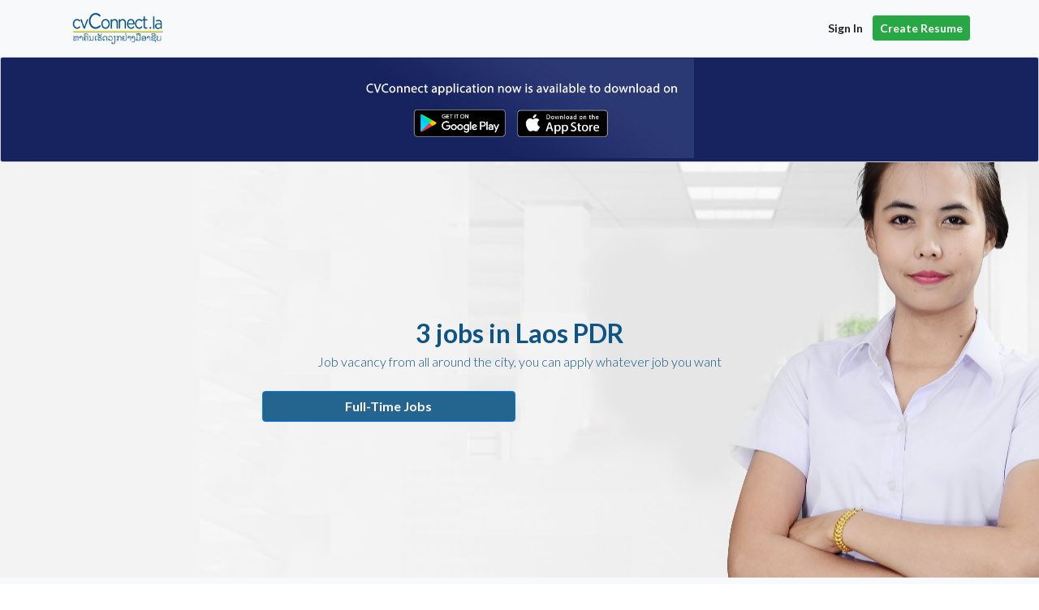

--- FILE ---
content_type: text/html; charset=UTF-8
request_url: https://www.cvconnect.la/landing_page/index.php
body_size: 1757
content:
<!DOCTYPE html>
<html lang="en">

<head>
     <meta charset="utf-8">
    <meta http-equiv="X-UA-Compatible" content="IE=edge">
    <meta name="viewport" content="width=device-width, initial-scale=1">
    <!-- The above 3 meta tags *must* come first in the head; any other head content must come *after* these tags -->
	<meta name="description" content="cvConnect is the largest Recruitment Network in Laos and also leading job portal in Laos, ຊີວີຄອນເນັກ ຫາຄົນເຮັດວຽກຢ່າງມືອາຊີບ, Jobs In Laos, Find Employee">
	<meta name="keywords" content="cvConnect, Human Resource tools, cvconnect.la, Find jobs in laos, Recruitment agency, recruitment network, jobs in vientiane, jobs lao">
    <meta name="author" content="">
    <link rel="icon" href="https://cvconnect.la/images/favicon_small_ja_3.jpg">
	<link rel="shortcut icon" href="https://cvconnect.la/images/favicon_small_ja_3.jpg">

  <title>CVConnect.la | ຊອກວຽກຫາຄົນຢ່າງມືອາຊີບ</title>

  <!-- Bootstrap core CSS -->
  <link href="vendor/bootstrap/css/bootstrap.min.css" rel="stylesheet">

  <!-- Custom fonts for this template -->
  <link href="vendor/fontawesome-free/css/all.min.css" rel="stylesheet">
  <link href="vendor/simple-line-icons/css/simple-line-icons.css" rel="stylesheet" type="text/css">
  <link href="https://fonts.googleapis.com/css?family=Lato:300,400,700,300italic,400italic,700italic" rel="stylesheet" type="text/css">

  <!-- Custom styles for this template -->
  <link href="css/landing-page.min.css" rel="stylesheet">

</head>

<body>
  <!-- Navigation -->
  <nav class="navbar navbar-light bg-light static-top">
    <div class="container">
      <a class="navbar-brand" href=""><img src="../images/loGO-CV.png" width="120"></a>
	  <div>
      <a class="btn btn-default btn-sm" href="../log_in.php" style="font-weight: bold">Sign In</a>
	   <a class="btn btn-success btn-sm" href="../register.php" style="font-weight: bold">Create Resume</a>
	   </div>
	</div>
  </nav>
  
						<div style="width: 100%; height: 130px; background-color: #17235f;  border: 1px solid lightgray; border-radius: 3px">
			<div style="max-width: 430px; height: 120px; margin: auto; margin-top: 1px; ">
				<a href="http://cvconnect.la/getapp.php"><img src="http://cvconnect.la/images/cvconnect_app.jpg" style="width: 100%; "></a>
			</div>
			</div>
			  
  <!-- Masthead -->
  <header class="masthead text-white text-center" style="background: url(../images/employer_cover_resize2.jpg) no-repeat center center;">
    <div class="container">
      <div class="row">
	          <div class="col-xl-9 mx-auto">
          <h2 class="mb-1" style="color: #0e5586">3 jobs in Laos PDR</h2>
		  <p class="font-weight-light mb-4" style="color: #0e5586">Job vacancy from all around the city, you can apply whatever job you want</p>
        </div>
		
        <div class="col-md-10 col-lg-8 col-xl-7 mx-auto">
            <div class="form-row ">
              <div class="col-12 col-md-6 mb-2 mb-md-0">
                <a href="../search_jobs.php"><button type="submit" class="btn btn-block btn-md btn-primary" style="font-weight: bold;     background-color: #246590;">Full-Time Jobs</button></a>
              </div>
            </div>
        </div>
      </div>
    </div>
  </header>

  <!-- Testimonials -->
  



  <!-- Footer -->
  <footer class="footer bg-light">
    <div class="container">
      <div class="row">
        <div class="col-lg-6 h-100 text-center text-lg-left my-auto">
          <p class="text-muted small mb-4 mb-lg-0">&copy; CVCONNECT 2026. All Rights Reserved.</p>
        </div>
        <div class="col-lg-6 h-100 text-center text-lg-right my-auto">
          <ul class="list-inline mb-0">
            <li class="list-inline-item mr-3">
              <a href="https://www.facebook.com/cvconnect.la">
                <i class="fab fa-facebook fa-2x fa-fw"></i>
              </a>
            </li>
            <li class="list-inline-item mr-3">
              <a href="https://www.facebook.com/cvconnect.la">
                <i class="fab fa-twitter-square fa-2x fa-fw"></i>
              </a>
            </li>
            <li class="list-inline-item">
              <a href="https://www.facebook.com/cvconnect.la">
                <i class="fab fa-instagram fa-2x fa-fw"></i>
              </a>
            </li>
          </ul>
        </div>
      </div>
    </div>
  </footer>

  <!-- Bootstrap core JavaScript -->
  <script src="vendor/jquery/jquery.min.js"></script>
  <script src="vendor/bootstrap/js/bootstrap.bundle.min.js"></script>

</body>

</html>


--- FILE ---
content_type: text/css
request_url: https://www.cvconnect.la/landing_page/css/landing-page.min.css
body_size: 656
content:
/*!
 * Start Bootstrap - Landing Page v5.0.7 (https://startbootstrap.com/template-overviews/landing-page)
 * Copyright 2013-2019 Start Bootstrap
 * Licensed under MIT (https://github.com/BlackrockDigital/startbootstrap-landing-page/blob/master/LICENSE)
 */body{font-family:Lato,'Helvetica Neue',Helvetica,Arial,sans-serif}h1,h2,h3,h4,h5,h6{font-family:Lato,'Helvetica Neue',Helvetica,Arial,sans-serif;font-weight:700}header.masthead{position:relative;background-color:#343a40;background:url(../img/bg-masthead.jpg) no-repeat center center;background-size:cover;padding-top:8rem;padding-bottom:8rem}header.masthead .overlay{position:absolute;background-color:#212529;height:100%;width:100%;top:0;left:0;opacity:.3}header.masthead h1{font-size:2rem}@media (min-width:768px){header.masthead{padding-top:12rem;padding-bottom:12rem}header.masthead h1{font-size:3rem}}.showcase .showcase-text{padding:3rem}.showcase .showcase-img{min-height:30rem;background-size:cover}@media (min-width:768px){.showcase .showcase-text{padding:7rem}}.features-icons{padding-top:7rem;padding-bottom:7rem}.features-icons .features-icons-item{max-width:20rem}.features-icons .features-icons-item .features-icons-icon{height:7rem}.features-icons .features-icons-item .features-icons-icon i{font-size:4.5rem}.features-icons .features-icons-item:hover .features-icons-icon i{font-size:5rem}.testimonials{padding-top:7rem;padding-bottom:7rem}.testimonials .testimonial-item{max-width:18rem}.testimonials .testimonial-item img{max-width:12rem;box-shadow:0 5px 5px 0 #adb5bd}.call-to-action{position:relative;background-color:#343a40;background:url(../img/bg-masthead.jpg) no-repeat center center;background-size:cover;padding-top:7rem;padding-bottom:7rem}.call-to-action .overlay{position:absolute;background-color:#212529;height:100%;width:100%;top:0;left:0;opacity:.3}footer.footer{padding-top:4rem;padding-bottom:4rem}